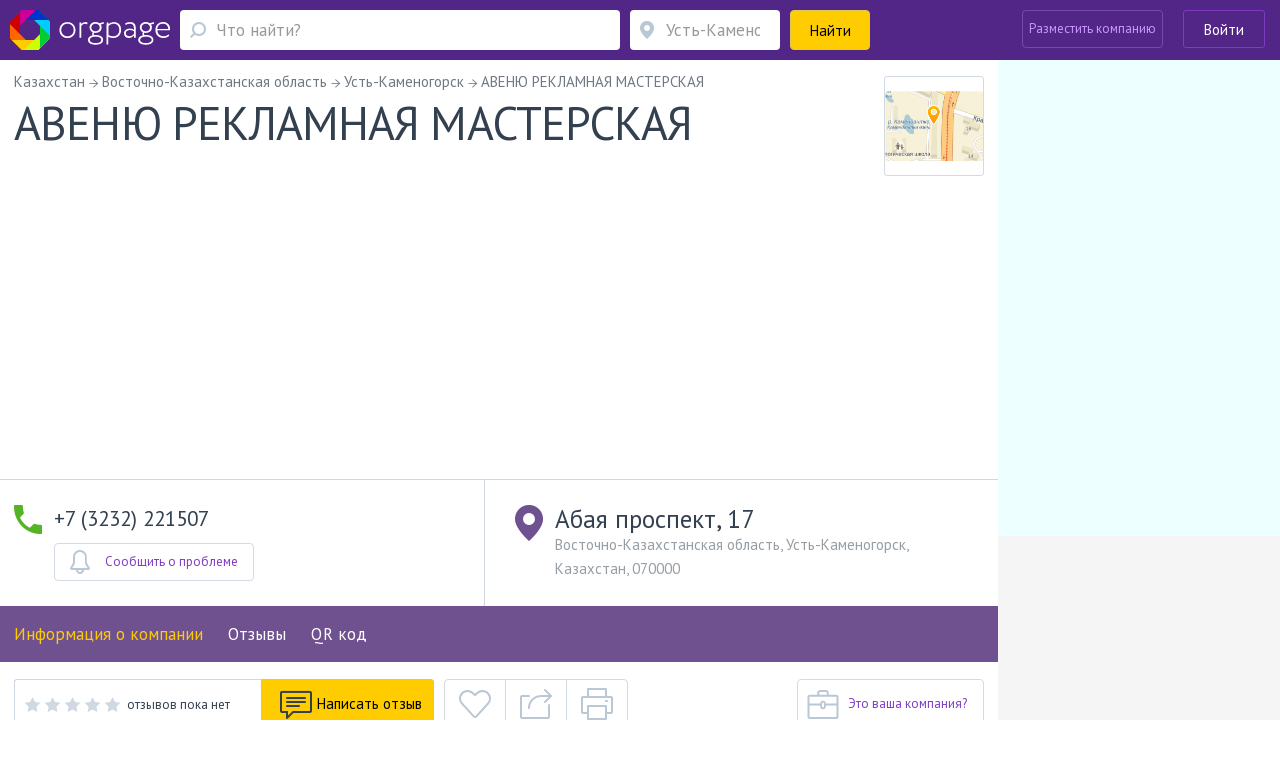

--- FILE ---
content_type: text/html; charset=utf-8
request_url: https://kz.orgpage.ru/ust-kamenogorsk/avenyu-reklamnaya-masterskaya-49715.html
body_size: 87444
content:

<!DOCTYPE html>
<html lang="ru"   prefix="og: https://ogp.me/ns# fb: https://ogp.me/ns/fb# business: https://ogp.me/ns/business# place: https://ogp.me/ns/place#"  >

<head>
    <meta name="viewport" content="width=device-width, initial-scale=1, user-scalable=0, minimum-scale=1.0, maximum-scale=1.0" />
    <meta http-equiv="content-Type" content="text/html; charset=utf-8" />
    <script>var orgpageBanners;(function(){var _DEBUG=Boolean(window.location.hostname==="www.orgpage.su22");var _IS_ADMIN=Boolean(false||_DEBUG);function insertAndExecute(id,text){var targetEl=document.getElementById(id);orgpageBanners.debugLog("inserting html into element",targetEl);targetEl.innerHTML=text;var scripts=Array.prototype.slice.call(document.getElementById(id).getElementsByTagName("script"));for(var i=0;i<scripts.length;i++){if(scripts[i].src!==""){var tag=document.createElement("script");tag.src=scripts[i].src;document.getElementsByTagName("head")[0].appendChild(tag)}else{eval.call(window, scripts[i].innerHTML)}}orgpageBanners.totalPopulatedAds+=1}function Banners(){this.placeIdToHtml=null;this._places=[];this.Place=null;this.totalPopulatedAds=0}Banners.prototype.isDataLoaded=function(){return Boolean(this.placeIdToHtml)};Banners.prototype.dataLoaded=function(){for(var i=0;i<this._places.length;i++){this._places[i].populate()}};Banners.prototype.placeLoaded=function(place){if(this.isDataLoaded()){place.populate()}else{this._places.push(place)}};Banners.prototype.debugLog=function(msg,obj){if(_DEBUG||_IS_ADMIN){console.log("orgpageBanners debug log: "+msg+":");console.log(obj)}};function add(accumulator,a){return accumulator+a}Banners.prototype.getGhostBlock=function(weightsToHtmls){orgpageBanners.debugLog("weightsToHtmls",weightsToHtmls);var array=[];var weights=[];for(var i=0;i<weightsToHtmls.length;i++){var weightItem=parseInt(Object.keys(weightsToHtmls[i])[0]);var htmlItem=weightsToHtmls[i][weightItem];array.push(htmlItem);weights.push(weightItem)}orgpageBanners.debugLog("weights",weights);var sum=weights.reduce(add);var rand=Math.random();var breakpoint=1;var selected_index;for(var i=0;i<weights.length;i++){breakpoint-=weights[i]/sum;if(rand>=breakpoint){selected_index=i;break}if(weights[i]>0){selected_index=i}}return array[selected_index]};orgpageBanners=new Banners;function Place(targetId){this.target=document.getElementById(targetId);orgpageBanners.placeLoaded(this)}Place.prototype.populate=function(){if(!orgpageBanners.placeIdToHtml.hasOwnProperty(this.target.id)){orgpageBanners.debugLog("error",'no html for ad place with id "'+this.target.id+'"');return}var html=orgpageBanners.placeIdToHtml[this.target.id];insertAndExecute(this.target.id,html)};orgpageBanners.Place=Place})();document.addEventListener("DOMContentLoaded",function(evt){orgpageBanners.debugLog("DOM loaded, total populated banner places",orgpageBanners.totalPopulatedAds)});</script>
    <script src="/Scripts/orgpage-ghost.js?v=373" type="text/javascript"></script>
            <meta name="yandex-verification" content="4046c8dd193e6541" />
            <meta property="fb:app_id" content="423008664553252" />
            <meta property="og:site_name" content="Orgpage" />
            <meta property="og:type" content="business.business" />
            <meta property="og:title" content="АВЕНЮ РЕКЛАМНАЯ МАСТЕРСКАЯ из Усть-Каменогорска - информация, отзывы, схема проезда" />
            <meta property="og:description" content="Организация АВЕНЮ РЕКЛАМНАЯ МАСТЕРСКАЯ из Усть-Каменогорска может предложить покупателям услуги и товары в рубрике Оптовые базы. Фирму можно найти по адресу Абая проспект, 17 в Усть-Каменогорске." />
            <meta property="og:image" content="https://static.orgpage.ru/logos/49/71/map_49715.png" />
            <meta property="og:url" content="https://kz.orgpage.ru/ust-kamenogorsk/avenyu-reklamnaya-masterskaya-49715.html" />
    <!-- Google Tag Manager -->
    <script>
        (function (w, d, s, l, i) {
            w[l] = w[l] || []; w[l].push({
                'gtm.start':
                    new Date().getTime(), event: 'gtm.js'
            }); var f = d.getElementsByTagName(s)[0],
                j = d.createElement(s), dl = l != 'dataLayer' ? '&l=' + l : ''; j.async = true; j.src =
                    'https://www.googletagmanager.com/gtm.js?id=' + i + dl; f.parentNode.insertBefore(j, f);
        })(window, document, 'script', 'dataLayer', 'GTM-MZMC623');</script>
    <!-- End Google Tag Manager -->
            <meta property="business:contact_data:street_address" content="Абая проспект, 17" />
            <meta property="business:contact_data:locality" content="Усть-Каменогорск" />
            <meta property="business:contact_data:postal_code" content="070000" />
            <meta property="place:location:latitude" content="49.963156" />
            <meta property="place:location:longitude" content="82.614149" />
<meta name="twitter:card" content="summary" />
<meta name="twitter:site" content="@orgpage" />
<meta name="twitter:title" content="АВЕНЮ РЕКЛАМНАЯ МАСТЕРСКАЯ из Усть-Каменогорска - информация, отзывы, схема проезда" />
<meta name="twitter:description" content="Организация АВЕНЮ РЕКЛАМНАЯ МАСТЕРСКАЯ из Усть-Каменогорска может предложить покупателям услуги и товары в рубрике Оптовые базы. Фирму можно найти по адресу Абая проспект, 17 в Усть-Каменогорске." />
<meta name="twitter:image" content="https://static.orgpage.ru/logos/49/71/map_49715.png" />
            <meta name="contentCategory" content="original">    
    <link media="all" rel="stylesheet" href="/Content/css/bootstrap.min.css?v=2.70">
    <!-- STYLES-->
    <link href="https://fonts.googleapis.com/css?family=PT+Sans:400,400i,700,700i&amp;subset=cyrillic-ext" rel="stylesheet">
        <link media="all" rel="stylesheet" href="/Content/css/bundleStyle2.min.css?v=2.70">

    

    <!-- /STYLES -->

    <title>
АВЕНЮ РЕКЛАМНАЯ МАСТЕРСКАЯ Усть-Каменогорск - телефон, адрес, отзывы, контакты    </title>

    <meta name="description" content="Информация о АВЕНЮ РЕКЛАМНАЯ МАСТЕРСКАЯ - телефон, сайт, время работы и отзывы пользователей. Адрес в Усть-Каменогорске - Абая проспект, 17." />
        <meta name="keywords" content="АВЕНЮ РЕКЛАМНАЯ МАСТЕРСКАЯ,Усть-Каменогорск,,Казахстан,Восточно-Казахстанская область,Абая проспект, 17,адрес, телефон, отзывы, официальный сайт, почта" />


        <link rel="canonical" href="https://kz.orgpage.ru/ust-kamenogorsk/avenyu-reklamnaya-masterskaya-49715.html" />
            
    <meta name='yandex-verification' content='745cf585400ad274' />
    <link rel="shortcut icon" href="/favicon.ico" />
    <meta name="apple-mobile-web-app-capable" content="yes" />
    <meta name="apple-mobile-web-app-status-bar-style" content="black" />

    
    
        <script async src="https://pagead2.googlesyndication.com/pagead/js/adsbygoogle.js?client=ca-pub-4658599441663802" crossorigin="anonymous"></script>

</head>
<body>
    <!-- Google Tag Manager (noscript) -->
    <noscript>
        <iframe src="https://www.googletagmanager.com/ns.html?id=GTM-MZMC623"
                height="0" width="0" style="display:none;visibility:hidden"></iframe>
    </noscript>
    <!-- End Google Tag Manager (noscript) -->
    <div id="wrapper" class="repostion-anchor">
        




<header id="header" class="header--inner header-content-aligned" data-ng-app="profileApp" data-ng-controller="profileCtrl">
    <div class="container-fluid ">
        <div class="header-wrap clearfix">
            <div class="header-wrap__block">
                <strong class="logo">
                    <a href="https://kz.orgpage.ru/" id="logo" title="Справочник kz.OrgPage.ru"></a>
                </strong>
                <a href="#" class="header_search__opener"></a>
                

<div class="header_search">
    <form action="/search.html" id="search-box" method="get">
        <div class="header_search-row">
            <div class="header_search-col header_search-query">
                <div class="input-holder">
                    <a href="#" class="header_search__closed"><span class="icon-cross-bold"></span></a>
                    
                    <div class="query-wrapper">
                        <input type="hidden" id="category" value="1" />
                        <span class="fa fa-refresh fa-spin search-spinner search-spinner-serchline hidden"></span>
                        <input type="text" autocomplete="off" placeholder="Что найти?" id="query-text" maxlength="350" class="up-down-key form-control header_search__form-control search-options-opener" data-parent="header" data-target=".search-options" />
                        <input type="hidden" id="query-text-hidden" name="q" value="" />
                        <input type="hidden" id="where-text-hidden" name="loc" value="" />
                    </div>
                </div>
            </div>
            <div class="where-wrapper header_search-col header_search-where">
                <div class="input-holder">
                    
                    <span class="fa fa-refresh fa-spin hidden location-spinner-serchline" id="query-location-loader"></span>
                    <input type="text" autocomplete="off" placeholder="Усть-Каменогорск" id="query-location" value="" class="up-down-key bubble-location-opener form-control header_search__form-control" data-parent=".where-wrapper" data-region="Усть-Каменогорск" data-target=".bubble-location" />
                    <div class="bubble-location up-down-key" data-parent=".where-wrapper" data-back="#query-location">
                        <div class="btn-holder">
                            <a href="#" class="btn btn-white">Показать все места</a>
                        </div>
                    </div>
                    
                    
                </div>
            </div>
            <div class="header_search-col header_search-submit">
                <button class="btn btn-submit btn-yellow btn-block"><span>Найти</span><span class="fa fa-search fa-flip-horizontal" aria-hidden="true"></span></button>
            </div>
        </div>
    </form>
    </div>
            </div>
            <a href="#" class="nav-opener">
                <span></span>
            </a>
            <div class="profile header-wrap__tools">



    <div class="pull-right">
            <div class="add-new-company">
                <a class="btn add-new-company__btn decode-link" data-b64url="aHR0cHM6Ly9rei5vcmdwYWdlLnJ1L0NhYmluZXQvQ3JlYXRlLw==">Разместить компанию</a>
            </div>
            <div class="login-wrapper">
                <a href="#" class="btn btn-outline-default join-btn_header sign-in" data-title="Войти на Orgpage" data-toggle="modal" data-target="#my-reg" >Войти</a>
            </div>
    </div>
            </div>
        </div>
    </div>



    <div class="mobile-nav">
        <div class="mobile-nav__button">
            <a href="#" class="btn btn-yellow btn-block" data-toggle="modal" data-target="#my-reg" >
                <span class="mobile-nav__sign-in"></span>
                <span class="text">Авторизация</span>
            </a>
        </div>
        <div class="mobile-nav__button">
            <a href="#" class="btn btn-violet2 btn-block decode-link" data-b64url="aHR0cHM6Ly9rei5vcmdwYWdlLnJ1L0NhYmluZXQvQ3JlYXRlLw==">
                <span class="mobile-nav__add-company-icon"></span>
                <span class="text">Разместить компанию</span>
            </a>
        </div>
         
    </div>
    <div class="search-options up-down-key search-options-searchline" data-parent="header" data-back="#query-text"></div>
</header>

<div class="empty-header"></div>        <!--CONTENT-->
        


<div class="company-menu-header">
    <div class="container-fluid">
        <div class="header-wrap clearfix">
            <div class="company-menu__column">
                <div class="inner-container">
                    <div class="company-menu__wrap">
                        <div class="v-scroll" style="overflow: hidden;">
                            <ul class="company-menu" style="transform: translateZ(0px); width: 1428px;">
                                <li><a class="scroll-bar-active" href="#main-info">Информация о компании</a></li>
                                
                                    <li><a class="scroll-bar-active" href="#reviews">Отзывы</a></li>
                                                                                                                                                                    <li>
                                        <a href="#" data-toggle="modal" data-target="#qr-modal">QR код</a>
                                    </li>
                            </ul>
                        </div>
                        <a href="#" class="sly-arrow sly-arrow--prev disabled">prev</a>
                        <a href="#" class="sly-arrow sly-arrow--next">next</a>
                    </div>
                </div>
            </div>
            

<div class="header-wrap__tools">
     
        <div class="what-search">
            <div class="what-search__wrap">
                <span class="fa fa-search"></span>
                <input class="what-search__input" type="text" placeholder="Что найти">
            </div>
        </div>
        <div class="login-wrapper">

            <a href="#" class="btn btn-outline-default join-btn_header join-button-for-scrollmenu" data-title="Войти на Orgpage" data-toggle="modal" data-target="#my-reg" >Войти</a>
        </div>
    </div>
        </div>
    </div>
</div>

<div id="main-wrap">
    <div id="company" data-id="0" class="main-info company-base clearfix companyApp " data-ng-app="companyApp" data-ng-controller="companyCtrl" data-ng-init="mapResizeFull = false; activePageName='main-info'">
        <div itemscope itemtype="https://schema.org/LocalBusiness" data-ng-class="getClassForCompanyPage()" data-ng-init="companyNameInit()">
            <div id="company-info-header" class="similar-item__address-col col-lg-9 col-md-9 col-sm-12 no-padding-side main-content  no-info" data-ng-hide="mapResizeFull">
                <div class="inner-container">
                    
                    <div class="notify-block head-notify"></div>
                    
                    <ul class="breadcrumbs" itemscope itemtype="https://schema.org/BreadcrumbList" data-ng-class="{'breadcrumbs--questions':active!=1}" data-ng-if="active > 0">
                        <li itemprop="itemListElement" itemscope itemtype="https://schema.org/ListItem">
                            <a href="https://kz.orgpage.ru/" itemprop="item">
                                <span itemprop="name">Казахстан</span>
                            </a>
                            <meta itemprop="position" content="1" />
                        </li>
                            <li itemprop="itemListElement" itemscope itemtype="https://schema.org/ListItem">
                                <a href="https://kz.orgpage.ru/areas/vostochno-kazahstanskaya-obl/" itemprop="item">
                                    <span itemprop="name">Восточно-Казахстанская область</span>
                                </a>
                                <meta itemprop="position" content="2" />
                            </li>
                        <li itemprop="itemListElement" itemscope itemtype="https://schema.org/ListItem">
                            <a href="https://kz.orgpage.ru/areas/ust-kamenogorsk/" itemprop="item">
                                <span itemprop="name">Усть-Каменогорск</span>
                            </a>
                            <meta itemprop="position" content="3" />
                        </li>
                        <li>
                            <span>АВЕНЮ РЕКЛАМНАЯ МАСТЕРСКАЯ </span>
                        </li>
                    </ul>
                    <div class="company-header company-head" data-ng-show="active == 1">
                        
                        <div class="company-header__lead">
                            <div class="company-header__row">
                                
                                <div class="company-header__title">
                                    <h1 itemprop="name">
                                        АВЕНЮ РЕКЛАМНАЯ МАСТЕРСКАЯ
                                        
                                    </h1>
                                    

                                </div>
                                
                                    <div itemprop="geo" itemscope itemtype="https://schema.org/GeoCoordinates">
                                        <meta itemprop="latitude" content="49.963156" />
                                        <meta itemprop="longitude" content="82.614149" />
                                    </div>
                                                                                                    <div class="company-header__visual drop__holder">
                                        <img itemprop="image logo" alt=" АВЕНЮ РЕКЛАМНАЯ МАСТЕРСКАЯ" src="https://static.orgpage.ru/logos/49/71/original/map_49715.png
" />
                                    </div>
                            </div>
                            
                            <div class="company-header__text">
                                
                            </div>
                        </div>
                        

                                                                    </div>
                    
                    <div class="main-page" data-ng-show="active!=1" ng-cloak>
                        


<div class="review-company__holder">
    <div class="review-company__visual">
        <a href="#" class="img">
                <img width="100" height="100" src="https://static.orgpage.ru/logos/49/71/original/map_49715.png
" alt="АВЕНЮ РЕКЛАМНАЯ МАСТЕРСКАЯ">
        </a>
    </div>
    <div class="review-company__frame">
        <div class="vote-result review-company__rating-line">
            <div class="rating rating--lg">
                <div data-rateyo-rating="0" class="rateyo rating__item"></div>
                    <div class="rating__write">
                        <span class="no-replies">
                            отзывов пока нет
                        </span>
                    </div>
            </div>
        </div>
        <div class="review-company__title">
            <a href="https://kz.orgpage.ru/ust-kamenogorsk/avenyu-reklamnaya-masterskaya-49715.html">
                АВЕНЮ РЕКЛАМНАЯ МАСТЕРСКАЯ
            </a>
        </div>
        <div class="review-company__address row">
                <div class="review-company__address-col review-company__address-col--phone col-lg-4 col-xs-12">
                    <div class="review-company__phone">
                        <div class="phone">+7 (3232) 221507</div>
                    </div>
                </div>

            <div class="address review-company__address-col col-lg-8 col-xs-12">
                    <div class="review-company__adrss-item">Абая проспект, 17, Усть-Каменогорск, 070000</div>
            </div>
        </div>
    </div>
</div>

                    </div>
                </div>
                        <div class="adv-section" data-ng-show="active == 1">
                            <div class="inner-container">
                                <div id="Advert_Company_Top"></div>
                                <script>new orgpageBanners.Place("Advert_Company_Top");</script>
                            </div>
                        </div>
                    <div class="company-information company-information-base" data-ng-show="active == 1">
                        <div class="inner-container">
                            <div class="company-information__row">
                                <div class="company-information__col">
                                        <ul class="company-information__phone-list">
                                                <li>
                                                        <span class="company-information__phone" itemprop="telephone">+7 (3232) 221507</span>
                                                                                                    </li>
                                        </ul>

                                                                            <link itemprop="url" href="https://kz.orgpage.ru/ust-kamenogorsk/avenyu-reklamnaya-masterskaya-49715.html" />
                                    <div class="company-information__buttons hidden-xs">
                                                                                    <div class="problem-modal-for-company company-information__button">
                                                    <a href="#" class="problem problem-baloon balloon-open btn btn-outline-gray btn-has-icon">
                                                        <span class="icon">
                                                            <img src="/Content/img/NewStyle/ico20.svg" width="20" height="24" alt="">
                                                        </span> <span class="text">Сообщить о проблеме</span>
                                                    </a>
                                                    <div class="popup-hint problem-hint balloon problem-modal-block">
                                                    </div>
                                            </div>
                                    </div>

                                </div>
                                <div class="company-information__col" itemprop="address" itemscope itemtype="https://schema.org/PostalAddress">
                                    <div class="company-information__address">
                                            <div class="main-address company-information__address-title">
                                                <span itemprop="streetAddress">Абая проспект, 17</span>
                                            </div>
                                            <div class="company-information__address-text">
                                                <span>Восточно-Казахстанская область, Усть-Каменогорск</span>, <span itemprop="addressCountry">Казахстан</span>, <span itemprop="postalCode">070000</span>
                                            </div>
                                        <meta itemprop="addressRegion" content="Восточно-Казахстанская область" />
                                        <meta itemprop="addressLocality" content="Усть-Каменогорск" />
                                        <a href="" id="open-map" class="btn btn-yellow btn-sm btn-map" data-ng-click="clickShowOnMobileMap()">
                                            <span class="fa fa-map-marker"></span> Показать на карте
                                        </a>
                                        <div class="metro-wrapper company-information__metro">
                                        </div>
                                        <div class="path-to-company-wrapper">
                                        </div>
                                    </div>
                                    <div class="working-hours">
                                    </div>
                                    <div class="company-information__buttons visible-xs">

                                                                                    <div class="problem-modal-for-company company-information__button">
                                                    <a href="#" class="problem problem-baloon balloon-open btn btn-outline-gray btn-has-icon">
                                                        <span class="icon">
                                                            <img src="/Content/img/NewStyle/ico20.svg" width="20" height="24" alt="">
                                                        </span> <span class="text">Сообщить о проблеме</span>
                                                    </a>
                                                    <div class="popup-hint problem-hint balloon problem-modal-block">
                                                    </div>
                                            </div>
                                    </div>
                                </div>
                                <div id="btn-tools-placeholder"></div>
                            </div>
                        </div>
                    </div>


<div class="company-menu-wrap">
    <div class="company-menu-line">
        <div class="inner-container">
            <ul class="company-menu">
                <li><a class="company-menu-item" href="#main-info" data-ng-class="{'active':active==1}" data-ng-click="active=1;activePageName='main-info'">Информация о компании</a></li>
                
                    <li><a class="company-menu-item" href="#reviews" data-ng-class="{'active':active==4}" data-ng-click="active=4;activePageName='reviews'">Отзывы</a></li>

                <li data-ng-show="hasQuestions" ng-cloak><a class="company-menu-item" href="#questions" id="set-ques-tab" data-ng-init="hasQuestions=false" data-ng-class="{'active':active==8}" data-ng-click="active=8;activePageName='questions'">Вопросы <span class="company-menu__num">0</span></a></li>

                                                    <li>
                        <a href="#" data-toggle="modal" data-target="#qr-modal">QR код</a>
                    </li>
            </ul>
        </div>
    </div>
</div>                        <div class="ad-pad-bottom adv-section" data-ng-show="active == 1">
                            <div class="inner-container">
                                <div id="Advert_Company_Before_Replies"></div>
                                <script>new orgpageBanners.Place("Advert_Company_Before_Replies");</script>
                                
                                    <div id="btn-tools-placeholder-top" class="btn-tools-placeholder-before-ad">
                                        <div id="reposition-element" class="company-header__tools">
                                            
<div class="company-header__reviews hidden-print">
    <div class="level-wrapper" data-ng-mouseenter="hoverClass = 'show'" data-ng-mouseleave="hoverClass = ''">
            <div class="vote-result">
                <div class="review-rating-result">
                    <div data-rateyo-rating="0.0" class="rateyo"></div>
                </div>
                <span class="isset">отзывов пока нет</span>
            </div>

    </div>
            <a data-ng-click="clickNewReply(true)" href="" class="add-review btn btn-yellow btn-has-icon">
                <span class="icon"><img src="/Content/img/NewStyle/ico13.png" width="32" height="29" alt=""></span>
                <span class="text">Написать отзыв</span>
            </a>
</div>
<div class="company-header__links">
    <div class="btn-group">
            <a href="#" data-toggle="tooltip" data-placement="top" data-container="body" title="Добавить в избранное" data-ng-click="checkCompany($event, 49715)" class="btn btn-tools btn-tools--like like "></a>
        <a href="#" id="popup-open-share" class="share balloon-open btn btn-tools btn-tools--share" data-toggle="tooltip" data-placement="top" data-container="body" title="Поделиться"></a>
        <a href="" data-ng-click="print()" data-toggle="tooltip" data-placement="top" data-container="body" title="Версия для печати" class="print btn btn-tools btn-tools--print btn-group-last"></a>
        <div id="popup-share" class="popup-share balloon">
            <div class="socials-links">
                <span data-b64url="#" class="decode-link soc-ls1" onclick="window.open('https://www.facebook.com/sharer.php?s=100&amp;p[url]=https%3a%2f%2fkz.orgpage.ru%2fust-kamenogorsk%2favenyu-reklamnaya-masterskaya-49715.html&amp;p[title]=%d0%90%d0%92%d0%95%d0%9d%d0%ae+%d0%a0%d0%95%d0%9a%d0%9b%d0%90%d0%9c%d0%9d%d0%90%d0%af+%d0%9c%d0%90%d0%a1%d0%a2%d0%95%d0%a0%d0%a1%d0%9a%d0%90%d0%af+%d0%a3%d1%81%d1%82%d1%8c-%d0%9a%d0%b0%d0%bc%d0%b5%d0%bd%d0%be%d0%b3%d0%be%d1%80%d1%81%d0%ba+-+%d1%82%d0%b5%d0%bb%d0%b5%d1%84%d0%be%d0%bd%2c+%d0%b0%d0%b4%d1%80%d0%b5%d1%81%2c+%d0%be%d1%82%d0%b7%d1%8b%d0%b2%d1%8b%2c+%d0%ba%d0%be%d0%bd%d1%82%d0%b0%d0%ba%d1%82%d1%8b&amp;p[summary]=%d0%98%d0%bd%d1%84%d0%be%d1%80%d0%bc%d0%b0%d1%86%d0%b8%d1%8f+%d0%be+%d0%90%d0%92%d0%95%d0%9d%d0%ae+%d0%a0%d0%95%d0%9a%d0%9b%d0%90%d0%9c%d0%9d%d0%90%d0%af+%d0%9c%d0%90%d0%a1%d0%a2%d0%95%d0%a0%d0%a1%d0%9a%d0%90%d0%af+-+%d1%82%d0%b5%d0%bb%d0%b5%d1%84%d0%be%d0%bd%2c+%d1%81%d0%b0%d0%b9%d1%82%2c+%d0%b2%d1%80%d0%b5%d0%bc%d1%8f+%d1%80%d0%b0%d0%b1%d0%be%d1%82%d1%8b+%d0%b8+%d0%be%d1%82%d0%b7%d1%8b%d0%b2%d1%8b+%d0%bf%d0%be%d0%bb%d1%8c%d0%b7%d0%be%d0%b2%d0%b0%d1%82%d0%b5%d0%bb%d0%b5%d0%b9.+%d0%90%d0%b4%d1%80%d0%b5%d1%81+%d0%b2+%d0%a3%d1%81%d1%82%d1%8c-%d0%9a%d0%b0%d0%bc%d0%b5%d0%bd%d0%be%d0%b3%d0%be%d1%80%d1%81%d0%ba%d0%b5+-+%d0%90%d0%b1%d0%b0%d1%8f+%d0%bf%d1%80%d0%be%d1%81%d0%bf%d0%b5%d0%ba%d1%82%2c+17.&amp;p[images][0]=', '_blank', 'scrollbars=0, resizable=1, menubar=0, left=100, top=100, width=550, height=440, toolbar=0, status=0');return false" title="Поделиться в Facebook" data-target="_blank"></span>

                <span data-b64url="#" class="decode-link soc-ls2" onclick="window.open('https://www.odnoklassniki.ru/dk?st.cmd=addShare&st.s=1&amp;st.comments=%d0%90%d0%92%d0%95%d0%9d%d0%ae+%d0%a0%d0%95%d0%9a%d0%9b%d0%90%d0%9c%d0%9d%d0%90%d0%af+%d0%9c%d0%90%d0%a1%d0%a2%d0%95%d0%a0%d0%a1%d0%9a%d0%90%d0%af+%d0%a3%d1%81%d1%82%d1%8c-%d0%9a%d0%b0%d0%bc%d0%b5%d0%bd%d0%be%d0%b3%d0%be%d1%80%d1%81%d0%ba+-+%d1%82%d0%b5%d0%bb%d0%b5%d1%84%d0%be%d0%bd%2c+%d0%b0%d0%b4%d1%80%d0%b5%d1%81%2c+%d0%be%d1%82%d0%b7%d1%8b%d0%b2%d1%8b%2c+%d0%ba%d0%be%d0%bd%d1%82%d0%b0%d0%ba%d1%82%d1%8b&amp;st._surl=https%3a%2f%2fkz.orgpage.ru%2fust-kamenogorsk%2favenyu-reklamnaya-masterskaya-49715.html', '_blank', 'scrollbars=0, resizable=1, menubar=0, left=100, top=100, width=550, height=440, toolbar=0, status=0');return false" title="Поделиться в Одноклассниках" data-target="_blank"></span>

                <span data-b64url="#" class="decode-link soc-ls3" onclick="window.open('https://vk.com/share.php?url=https%3a%2f%2fkz.orgpage.ru%2fust-kamenogorsk%2favenyu-reklamnaya-masterskaya-49715.html&amp;title=%d0%90%d0%92%d0%95%d0%9d%d0%ae+%d0%a0%d0%95%d0%9a%d0%9b%d0%90%d0%9c%d0%9d%d0%90%d0%af+%d0%9c%d0%90%d0%a1%d0%a2%d0%95%d0%a0%d0%a1%d0%9a%d0%90%d0%af+%d0%a3%d1%81%d1%82%d1%8c-%d0%9a%d0%b0%d0%bc%d0%b5%d0%bd%d0%be%d0%b3%d0%be%d1%80%d1%81%d0%ba+-+%d1%82%d0%b5%d0%bb%d0%b5%d1%84%d0%be%d0%bd%2c+%d0%b0%d0%b4%d1%80%d0%b5%d1%81%2c+%d0%be%d1%82%d0%b7%d1%8b%d0%b2%d1%8b%2c+%d0%ba%d0%be%d0%bd%d1%82%d0%b0%d0%ba%d1%82%d1%8b&amp;image=&amp;description=%d0%98%d0%bd%d1%84%d0%be%d1%80%d0%bc%d0%b0%d1%86%d0%b8%d1%8f+%d0%be+%d0%90%d0%92%d0%95%d0%9d%d0%ae+%d0%a0%d0%95%d0%9a%d0%9b%d0%90%d0%9c%d0%9d%d0%90%d0%af+%d0%9c%d0%90%d0%a1%d0%a2%d0%95%d0%a0%d0%a1%d0%9a%d0%90%d0%af+-+%d1%82%d0%b5%d0%bb%d0%b5%d1%84%d0%be%d0%bd%2c+%d1%81%d0%b0%d0%b9%d1%82%2c+%d0%b2%d1%80%d0%b5%d0%bc%d1%8f+%d1%80%d0%b0%d0%b1%d0%be%d1%82%d1%8b+%d0%b8+%d0%be%d1%82%d0%b7%d1%8b%d0%b2%d1%8b+%d0%bf%d0%be%d0%bb%d1%8c%d0%b7%d0%be%d0%b2%d0%b0%d1%82%d0%b5%d0%bb%d0%b5%d0%b9.+%d0%90%d0%b4%d1%80%d0%b5%d1%81+%d0%b2+%d0%a3%d1%81%d1%82%d1%8c-%d0%9a%d0%b0%d0%bc%d0%b5%d0%bd%d0%be%d0%b3%d0%be%d1%80%d1%81%d0%ba%d0%b5+-+%d0%90%d0%b1%d0%b0%d1%8f+%d0%bf%d1%80%d0%be%d1%81%d0%bf%d0%b5%d0%ba%d1%82%2c+17.', '_blank', 'scrollbars=0, resizable=1, menubar=0, left=100, top=100, width=550, height=440, toolbar=0, status=0');return false" title="Поделиться Вконтакте" data-target="_blank"></span>

                <span data-b64url="#" class="decode-link soc-ls4" onclick="window.open('https://twitter.com/intent/tweet?text=%d0%90%d0%92%d0%95%d0%9d%d0%ae+%d0%a0%d0%95%d0%9a%d0%9b%d0%90%d0%9c%d0%9d%d0%90%d0%af+%d0%9c%d0%90%d0%a1%d0%a2%d0%95%d0%a0%d0%a1%d0%9a%d0%90%d0%af+%d0%a3%d1%81%d1%82%d1%8c-%d0%9a%d0%b0%d0%bc%d0%b5%d0%bd%d0%be%d0%b3%d0%be%d1%80%d1%81%d0%ba+-+%d1%82%d0%b5%d0%bb%d0%b5%d1%84%d0%be%d0%bd%2c+%d0%b0%d0%b4%d1%80%d0%b5%d1%81%2c+%d0%be%d1%82%d0%b7%d1%8b%d0%b2%d1%8b%2c+%d0%ba%d0%be%d0%bd%d1%82%d0%b0%d0%ba%d1%82%d1%8b&amp;url=https%3a%2f%2fkz.orgpage.ru%2fust-kamenogorsk%2favenyu-reklamnaya-masterskaya-49715.html', '_blank', 'scrollbars=0, resizable=1, menubar=0, left=100, top=100, width=550, height=440, toolbar=0, status=0');return false" title="Поделиться в Twitter" data-target="_blank"></span>

                <span data-b64url="#" class="decode-link soc-ls5" onclick="window.open('https://plus.google.com/share?url=https%3a%2f%2fkz.orgpage.ru%2fust-kamenogorsk%2favenyu-reklamnaya-masterskaya-49715.html', '_blank', 'scrollbars=0, resizable=1, menubar=0, left=100, top=100, width=550, height=440, toolbar=0, status=0');return false" title="Поделиться в Google+" data-target="_blank"></span>

                <span data-b64url="#" class="decode-link soc-ls6" onclick="window.open('https://connect.mail.ru/share?url=https%3a%2f%2fkz.orgpage.ru%2fust-kamenogorsk%2favenyu-reklamnaya-masterskaya-49715.html&title=%d0%90%d0%92%d0%95%d0%9d%d0%ae+%d0%a0%d0%95%d0%9a%d0%9b%d0%90%d0%9c%d0%9d%d0%90%d0%af+%d0%9c%d0%90%d0%a1%d0%a2%d0%95%d0%a0%d0%a1%d0%9a%d0%90%d0%af+%d0%a3%d1%81%d1%82%d1%8c-%d0%9a%d0%b0%d0%bc%d0%b5%d0%bd%d0%be%d0%b3%d0%be%d1%80%d1%81%d0%ba+-+%d1%82%d0%b5%d0%bb%d0%b5%d1%84%d0%be%d0%bd%2c+%d0%b0%d0%b4%d1%80%d0%b5%d1%81%2c+%d0%be%d1%82%d0%b7%d1%8b%d0%b2%d1%8b%2c+%d0%ba%d0%be%d0%bd%d1%82%d0%b0%d0%ba%d1%82%d1%8b&description=%d0%98%d0%bd%d1%84%d0%be%d1%80%d0%bc%d0%b0%d1%86%d0%b8%d1%8f+%d0%be+%d0%90%d0%92%d0%95%d0%9d%d0%ae+%d0%a0%d0%95%d0%9a%d0%9b%d0%90%d0%9c%d0%9d%d0%90%d0%af+%d0%9c%d0%90%d0%a1%d0%a2%d0%95%d0%a0%d0%a1%d0%9a%d0%90%d0%af+-+%d1%82%d0%b5%d0%bb%d0%b5%d1%84%d0%be%d0%bd%2c+%d1%81%d0%b0%d0%b9%d1%82%2c+%d0%b2%d1%80%d0%b5%d0%bc%d1%8f+%d1%80%d0%b0%d0%b1%d0%be%d1%82%d1%8b+%d0%b8+%d0%be%d1%82%d0%b7%d1%8b%d0%b2%d1%8b+%d0%bf%d0%be%d0%bb%d1%8c%d0%b7%d0%be%d0%b2%d0%b0%d1%82%d0%b5%d0%bb%d0%b5%d0%b9.+%d0%90%d0%b4%d1%80%d0%b5%d1%81+%d0%b2+%d0%a3%d1%81%d1%82%d1%8c-%d0%9a%d0%b0%d0%bc%d0%b5%d0%bd%d0%be%d0%b3%d0%be%d1%80%d1%81%d0%ba%d0%b5+-+%d0%90%d0%b1%d0%b0%d1%8f+%d0%bf%d1%80%d0%be%d1%81%d0%bf%d0%b5%d0%ba%d1%82%2c+17.&imageurl=', '_blank', 'scrollbars=0, resizable=1, menubar=0, left=100, top=100, width=550, height=440, toolbar=0, status=0');return false" title="Поделиться в Mail.ru" data-target="_blank"></span>

            </div>
            <a href="#" class="copy-link" data-ng-click="CopyElement($event)">Скопировать ссылку</a>
            <input class="copy-link-from" disabled id="copy-link-target" type="text" value="https://kz.orgpage.ru/ust-kamenogorsk/avenyu-reklamnaya-masterskaya-49715.html">
        </div>
    </div>
</div>


                                                <div class="company-header__button">
                                                    <a href="#" class="btn btn-outline-gray btn-has-icon">
                                                        <span class="icon">
                                                            <img src="/Content/img/NewStyle/ico14.svg" width="32" height="29" alt="">
                                                        </span>
                                                        <span class="decode-link drop__opener nofol-link" rel="nofollow" data-b64url="aHR0cHM6Ly9rei5vcmdwYWdlLnJ1L0NhYmluZXQvQWRkQ29tcGFueVRvVXNlci80OTcxNS9GYWxzZQ=="><span class="text">Это ваша компания?</span></span>
                                                    </a>
                                                </div>
                                        </div>
                                    </div>
                            </div>
                        </div>
                                                    <div id="photo" data-ng-show="active == 3" data-ng-controller="PhotosCtrl"></div>

                    <div id="review" data-ng-show="active == 4" ng-cloak>
<div class="inner-container">
    <div class="box_header">
        
        <h2 class="replies__title_no-replies">Отзывы о АВЕНЮ РЕКЛАМНАЯ МАСТЕРСКАЯ</h2>
    </div>
    <p>
        К сожалению, нашими пользователями пока еще не было оставлено ни одного отзыва о компании АВЕНЮ РЕКЛАМНАЯ МАСТЕРСКАЯ.
                Вы можете быть первым и оставить свой отзыв:
        <div class="review-company__set-rating">
            <div class="user-add-rating replies-rating-wrapper">
                    <div class="y-rating user-add-rating__frame">
                        <div class="user-add-rating__label">Поставьте свою оценку</div>
                        <span class="oicon silver" data-ng-mousemove="mouseMoveRating($event)" data-ng-mouseleave="mouseLeaveRating($event)" data-ng-click="clickNewReply($event)" data-ng-touch="clickNewReply($event)">
                            <span class="oicon gold" data-ng-style="{'width': ratingWidth}"></span>
                        </span>
                    </div>
                    <a href="" class="add-review btn btn-yellow btn-has-icon" data-ng-click="clickNewReply(true)">
                        <span class="icon"><img src="/Content/img/NewStyle/ico13.png" width="32" height="29" alt=""></span>
                        <span class="text">Написать отзыв</span>
                    </a>
            </div>
        </div>
    </p>
</div>
</div>
                <div id="ques" data-ng-show="active == 8" data-ng-controller="QuestionsCtrl" ng-cloak>
<div class="company-edit-section company-questions-wrapper" id="questions-block" data-ng-init="companyUserInit(0)" data-ng-cloak>
    <div class="inner-container questions-title-block" data-owner="False">
    </div>
    <div class="tree-wrapper">
    </div>
</div>
</div>

                


                                    <div class="company-about" data-ng-show="active == 1">
                                <div class="adv-section">
                                    <div class="inner-container">
                                        <div id="Advert_Company_Before_Description"></div>
                                        <script>new orgpageBanners.Place("Advert_Company_Before_Description");</script>
                                    </div>
                                </div>
                        <div class="inner-container">
                            <div class="short-about-company row">
                                <div class="col-md-12">
                                        <h2 class="company-about__title section-title">О компании</h2>
                                            <div class="company-about__text">
                                                <p>Рекламные агентства (услуги), Услуги рекламных агентств с использованием плакатов, Расклейка афиш, наружная реклама (услуги), Услуги рекламных подрядчиков с применением рекламных щитов, тумб, досок для объявлений и афиш, Разработка рекламы и художественного оформления (услуги), Услуги разработки рекламных материалов с использованием компьютерных средств</p>
                                            </div>
                                    <div class="company-about__button">
                                                                                    <div class="add-company-photo add-company-photo-noclaim">
                                                <div class="add-company-photo__label print-bg-white">У этой компании еще нет фото</div>
                                                <a href="#" class="btn btn-yellow btn-has-icon add-company-photo__btn add-photos" data-ng-click="addPhotos()" data-toggle="modal" data-target=".add-photos-popup"><span class="icon"><img src="/Content/img/NewStyle/ico33.svg" width="32" height="26" alt=""></span><span class="text">Добавить фото </span></a>
                                            </div>
                                    </div>
                                </div>
                            </div>
                        </div>

                    </div>

                <div class="company-areas" data-ng-show="active == 1">
                    <div class="inner-container" data-parent=".wrp" data-block-wrap="wrap">
                        <h2 class="company-areas__title section-title">Сферы деятельности</h2>
                        <div class="about rubrics-list">
                                <div class="rubrics-item">
                                    <div class="rubrics-content rubrics-content--title">
                                        <a class="rubric-name-container" href="/ust-kamenogorsk/optovaya-prodazha-tolko-opt/">
                                            Оптовая торговля
                                        </a>
                                    </div>

                                        <div class="rubrics-item item-inner margin-bottom10">
                                            <div class="rubrics-content">
                                                <a class="rubric-name-container" href="/ust-kamenogorsk/%D0%BE%D0%BF%D1%82%D0%BE%D0%B2%D1%8B%D0%B5_%D0%B1%D0%B0%D0%B7%D1%8B/">
                                                    Оптовые базы в Усть-Каменогорске 1220
                                                </a>
                                            </div>
                                        </div>
                                </div>
                        </div>
                    </div>
                </div>
                    <div class="nav-params company-links" data-ng-if="active == 1">
                        <div class="inner-container">
                            <div class="company-links__wrap">

                                    <div class="pdf-link company-links__item">
                                        <a href="https://static.orgpage.ru/pdf/49/49715/avenyu-reklamnaya-masterskaya-ust-kamenogorsk.pdf" class="pdf company-link" target="_blank">
                                            <span class="icon"><img src="/Content/img/NewStyle/ico26.png" width="33" height="32" alt=""></span> PDF карточка — АВЕНЮ РЕКЛАМНАЯ МАСТЕРСКАЯ
                                        </a>
                                    </div>

                                <div class="company-links__item hidden-xs">
                                    <a href="" data-ng-click="print()" class="print company-link">
                                        <span class="icon"><img src="/Content/img/NewStyle/ico27.png" width="32" height="32" alt=""></span> Распечатать
                                    </a>
                                </div>
                            </div>
                        </div>
                    </div>

                                                <div class="company-short-info" data-ng-show="active == 1">
                    <div class="inner-container">
                        <h2 class="company-short-info__title">Кратко об организации</h2>
                        <p class="about">
                            Организация АВЕНЮ РЕКЛАМНАЯ МАСТЕРСКАЯ из Усть-Каменогорска может предложить покупателям товары и услуги в рубрике Оптовые базы.
Расположена по адресу Абая проспект, 17 в Усть-Каменогорске.
Связаться с представителем фирмы АВЕНЮ РЕКЛАМНАЯ МАСТЕРСКАЯ, чтобы получить ответ на Ваш вопрос, вы можете при помощи телефона  73232221507.
                        </p>
                    </div>
                        <div class="adv-section">
                            <div class="inner-container">
                                <div id="Advert_Company_Before_Similar"></div>
                                <script>new orgpageBanners.Place("Advert_Company_Before_Similar");</script>
                            </div>
                        </div>
                </div>
                    <div class="catalog-wrapper company-similar" data-ng-show="active == 1">
                        <div class="inner-container">
                            <h3 class="company-similar__title section-title">Похожие компании поблизости</h3>
                        </div>
                        <div class="nearby-companies-container">
                                <div class="object-item gray-block similar-item similar-object  " data-ng-mouseenter="mouseEnterCompany(49655)" data-ng-mouseleave="mouseLeaveCompany(49655)">
                                    <div class="inner-container">
                                        <div class="similar-item__container">
                                            <div class="similar-item__visual  ">
                                                <a href="https://kz.orgpage.ru/ust-kamenogorsk/zubr-konsalting-tsentr-49655.html" class="img company-img">
                                                    <img alt="ЗУБР КОНСАЛТИНГ-ЦЕНТР" src="https://static.orgpage.ru/logos/49/65/original/map_49655.png
" />
                                                </a>
                                            </div>
                                            <div class="similar-item__wrap">
                                                <div class="similar-item__rating">
                                                    <div class="rating rating--lg">
                                                        <div class="vote-result ball-4" data-company-rating="0" data-company-rating-string="0.0">
                                                            <div class="rating__item">
                                                                <div class="rating-result">
                                                                    <div data-rateyo-rating="0" class="rateyo"></div>
                                                                </div>
                                                            </div>
                                                                    <span class="decode-link rating__write hidden-print" data-b64url="aHR0cHM6Ly9rei5vcmdwYWdlLnJ1L3VzdC1rYW1lbm9nb3Jzay96dWJyLWtvbnNhbHRpbmctdHNlbnRyLTQ5NjU1Lmh0bWwjb3Blbi1mb3Jt">Оставьте отзыв первым</span>
                                                        </div>
                                                    </div>
                                                </div>
                                                <div class="name similar-item__title" data-order="1" data-company-name="ЗУБР КОНСАЛТИНГ-ЦЕНТР" data-rubrics="">
                                                    <a href="https://kz.orgpage.ru/ust-kamenogorsk/zubr-konsalting-tsentr-49655.html">1. ЗУБР КОНСАЛТИНГ-ЦЕНТР</a>
                                                </div>
                                                <div class="similar-item__description"></div>
                                                <div class="group-info similar-item__address row">
                                                    <div class="similar-item__address-col col-lg-3 col-xs-12">
                                                        <div class="similar-item__phone ">
                                                                <div class="phone ">+7 (3232) 479202</div>
                                                                                                                    </div>
                                                    </div>
                                                    <div class="address-metro similar-item__address-col col-lg-6 col-xs-12">
                                                        <div class="address similar-item__adrss-item">
                                                            Белинского улица, 36
                                                        </div>
                                                    </div>

                                                </div>
                                                                                            </div>
                                        </div>
                                    </div>
                                </div>
                                <div class="object-item gray-block similar-item similar-object  " data-ng-mouseenter="mouseEnterCompany(49668)" data-ng-mouseleave="mouseLeaveCompany(49668)">
                                    <div class="inner-container">
                                        <div class="similar-item__container">
                                            <div class="similar-item__visual  ">
                                                <a href="https://kz.orgpage.ru/ust-kamenogorsk/kemont-ao-49668.html" class="img company-img">
                                                    <img alt="КЭМОНТ АО" src="https://static.orgpage.ru/logos/49/66/original/map_49668.png
" />
                                                </a>
                                            </div>
                                            <div class="similar-item__wrap">
                                                <div class="similar-item__rating">
                                                    <div class="rating rating--lg">
                                                        <div class="vote-result ball-4" data-company-rating="0" data-company-rating-string="0.0">
                                                            <div class="rating__item">
                                                                <div class="rating-result">
                                                                    <div data-rateyo-rating="0" class="rateyo"></div>
                                                                </div>
                                                            </div>
                                                                    <span class="decode-link rating__write hidden-print" data-b64url="aHR0cHM6Ly9rei5vcmdwYWdlLnJ1L3VzdC1rYW1lbm9nb3Jzay9rZW1vbnQtYW8tNDk2NjguaHRtbCNvcGVuLWZvcm0=">Оставьте отзыв первым</span>
                                                        </div>
                                                    </div>
                                                </div>
                                                <div class="name similar-item__title" data-order="2" data-company-name="КЭМОНТ АО" data-rubrics="">
                                                    <a href="https://kz.orgpage.ru/ust-kamenogorsk/kemont-ao-49668.html">2. КЭМОНТ АО</a>
                                                </div>
                                                <div class="similar-item__description"></div>
                                                <div class="group-info similar-item__address row">
                                                    <div class="similar-item__address-col col-lg-3 col-xs-12">
                                                        <div class="similar-item__phone ">
                                                                <div class="phone ">+7 (3232) 621824</div>
                                                                                                                    </div>
                                                    </div>
                                                    <div class="address-metro similar-item__address-col col-lg-6 col-xs-12">
                                                        <div class="address similar-item__adrss-item">
                                                            Самарское шоссе, 7
                                                        </div>
                                                    </div>

                                                </div>
                                                                                            </div>
                                        </div>
                                    </div>
                                </div>
                                <div class="object-item gray-block similar-item similar-object  " data-ng-mouseenter="mouseEnterCompany(49742)" data-ng-mouseleave="mouseLeaveCompany(49742)">
                                    <div class="inner-container">
                                        <div class="similar-item__container">
                                            <div class="similar-item__visual  ">
                                                <a href="https://kz.orgpage.ru/ust-kamenogorsk/adily-ao-49742.html" class="img company-img">
                                                    <img alt="АДИЛЬ АО" src="https://static.orgpage.ru/logos/49/74/original/map_49742.png
" />
                                                </a>
                                            </div>
                                            <div class="similar-item__wrap">
                                                <div class="similar-item__rating">
                                                    <div class="rating rating--lg">
                                                        <div class="vote-result ball-4" data-company-rating="0" data-company-rating-string="0.0">
                                                            <div class="rating__item">
                                                                <div class="rating-result">
                                                                    <div data-rateyo-rating="0" class="rateyo"></div>
                                                                </div>
                                                            </div>
                                                                    <span class="decode-link rating__write hidden-print" data-b64url="aHR0cHM6Ly9rei5vcmdwYWdlLnJ1L3VzdC1rYW1lbm9nb3Jzay9hZGlseS1hby00OTc0Mi5odG1sI29wZW4tZm9ybQ==">Оставьте отзыв первым</span>
                                                        </div>
                                                    </div>
                                                </div>
                                                <div class="name similar-item__title" data-order="3" data-company-name="АДИЛЬ АО" data-rubrics="">
                                                    <a href="https://kz.orgpage.ru/ust-kamenogorsk/adily-ao-49742.html">3. АДИЛЬ АО</a>
                                                </div>
                                                <div class="similar-item__description"></div>
                                                <div class="group-info similar-item__address row">
                                                    <div class="similar-item__address-col col-lg-3 col-xs-12">
                                                        <div class="similar-item__phone ">
                                                                <div class="phone ">+7 (3232) 230244</div>
                                                                                                                    </div>
                                                    </div>
                                                    <div class="address-metro similar-item__address-col col-lg-6 col-xs-12">
                                                        <div class="address similar-item__adrss-item">
                                                            Абая проспект, 122
                                                        </div>
                                                    </div>

                                                </div>
                                                                                            </div>
                                        </div>
                                    </div>
                                </div>
                                <div class="object-item gray-block similar-item similar-object  " data-ng-mouseenter="mouseEnterCompany(49792)" data-ng-mouseleave="mouseLeaveCompany(49792)">
                                    <div class="inner-container">
                                        <div class="similar-item__container">
                                            <div class="similar-item__visual  ">
                                                <a href="https://kz.orgpage.ru/ust-kamenogorsk/altayskaya-tehnologicheskaya-49792.html" class="img company-img">
                                                    <img alt="АЛТАЙСКАЯ ТЕХНОЛОГИЧЕСКАЯ КОРПОРАЦИЯ ТОО" src="https://static.orgpage.ru/logos/49/79/original/map_49792.png
" />
                                                </a>
                                            </div>
                                            <div class="similar-item__wrap">
                                                <div class="similar-item__rating">
                                                    <div class="rating rating--lg">
                                                        <div class="vote-result ball-4" data-company-rating="0" data-company-rating-string="0.0">
                                                            <div class="rating__item">
                                                                <div class="rating-result">
                                                                    <div data-rateyo-rating="0" class="rateyo"></div>
                                                                </div>
                                                            </div>
                                                                    <span class="decode-link rating__write hidden-print" data-b64url="aHR0cHM6Ly9rei5vcmdwYWdlLnJ1L3VzdC1rYW1lbm9nb3Jzay9hbHRheXNrYXlhLXRlaG5vbG9naWNoZXNrYXlhLTQ5NzkyLmh0bWwjb3Blbi1mb3Jt">Оставьте отзыв первым</span>
                                                        </div>
                                                    </div>
                                                </div>
                                                <div class="name similar-item__title" data-order="4" data-company-name="АЛТАЙСКАЯ ТЕХНОЛОГИЧЕСКАЯ КОРПОРАЦИЯ ТОО" data-rubrics="">
                                                    <a href="https://kz.orgpage.ru/ust-kamenogorsk/altayskaya-tehnologicheskaya-49792.html">4. АЛТАЙСКАЯ ТЕХНОЛОГИЧЕСКАЯ КОРПОРАЦИЯ ТОО</a>
                                                </div>
                                                <div class="similar-item__description"></div>
                                                <div class="group-info similar-item__address row">
                                                    <div class="similar-item__address-col col-lg-3 col-xs-12">
                                                        <div class="similar-item__phone ">
                                                                <div class="phone ">+7 (3232) 241750</div>
                                                                                                                    </div>
                                                    </div>
                                                    <div class="address-metro similar-item__address-col col-lg-6 col-xs-12">
                                                        <div class="address similar-item__adrss-item">
                                                            Красных Орлов набережная, 35
                                                        </div>
                                                    </div>

                                                </div>
                                                                                            </div>
                                        </div>
                                    </div>
                                </div>
                                <div class="object-item gray-block similar-item similar-object  " data-ng-mouseenter="mouseEnterCompany(49811)" data-ng-mouseleave="mouseLeaveCompany(49811)">
                                    <div class="inner-container">
                                        <div class="similar-item__container">
                                            <div class="similar-item__visual  ">
                                                <a href="https://kz.orgpage.ru/ust-kamenogorsk/alykor-94-kompyyuters-too-49811.html" class="img company-img">
                                                    <img alt="АЛЬКОР-94 КОМПЬЮТЕРС ТОО" src="https://static.orgpage.ru/logos/49/81/original/map_49811.png
" />
                                                </a>
                                            </div>
                                            <div class="similar-item__wrap">
                                                <div class="similar-item__rating">
                                                    <div class="rating rating--lg">
                                                        <div class="vote-result ball-4" data-company-rating="0" data-company-rating-string="0.0">
                                                            <div class="rating__item">
                                                                <div class="rating-result">
                                                                    <div data-rateyo-rating="0" class="rateyo"></div>
                                                                </div>
                                                            </div>
                                                                    <span class="decode-link rating__write hidden-print" data-b64url="aHR0cHM6Ly9rei5vcmdwYWdlLnJ1L3VzdC1rYW1lbm9nb3Jzay9hbHlrb3ItOTQta29tcHl5dXRlcnMtdG9vLTQ5ODExLmh0bWwjb3Blbi1mb3Jt">Оставьте отзыв первым</span>
                                                        </div>
                                                    </div>
                                                </div>
                                                <div class="name similar-item__title" data-order="5" data-company-name="АЛЬКОР-94 КОМПЬЮТЕРС ТОО" data-rubrics="">
                                                    <a href="https://kz.orgpage.ru/ust-kamenogorsk/alykor-94-kompyyuters-too-49811.html">5. АЛЬКОР-94 КОМПЬЮТЕРС ТОО</a>
                                                </div>
                                                <div class="similar-item__description"></div>
                                                <div class="group-info similar-item__address row">
                                                    <div class="similar-item__address-col col-lg-3 col-xs-12">
                                                        <div class="similar-item__phone ">
                                                                <div class="phone ">+7 (3232) 274215</div>
                                                                                                                    </div>
                                                    </div>
                                                    <div class="address-metro similar-item__address-col col-lg-6 col-xs-12">
                                                        <div class="address similar-item__adrss-item">
                                                            Потанина улица, 12
                                                        </div>
                                                    </div>

                                                </div>
                                                                                            </div>
                                        </div>
                                    </div>
                                </div>
                                <div class="object-item gray-block similar-item similar-object  " data-ng-mouseenter="mouseEnterCompany(49813)" data-ng-mouseleave="mouseLeaveCompany(49813)">
                                    <div class="inner-container">
                                        <div class="similar-item__container">
                                            <div class="similar-item__visual  ">
                                                <a href="https://kz.orgpage.ru/ust-kamenogorsk/alyfa-bank-filial-oao-db-49813.html" class="img company-img">
                                                    <img alt="АЛЬФА-БАНК ФИЛИАЛ ОАО ДБ" src="https://static.orgpage.ru/logos/49/81/original/map_49813.png
" />
                                                </a>
                                            </div>
                                            <div class="similar-item__wrap">
                                                <div class="similar-item__rating">
                                                    <div class="rating rating--lg">
                                                        <div class="vote-result ball-4" data-company-rating="0" data-company-rating-string="0.0">
                                                            <div class="rating__item">
                                                                <div class="rating-result">
                                                                    <div data-rateyo-rating="0" class="rateyo"></div>
                                                                </div>
                                                            </div>
                                                                    <span class="decode-link rating__write hidden-print" data-b64url="aHR0cHM6Ly9rei5vcmdwYWdlLnJ1L3VzdC1rYW1lbm9nb3Jzay9hbHlmYS1iYW5rLWZpbGlhbC1vYW8tZGItNDk4MTMuaHRtbCNvcGVuLWZvcm0=">Оставьте отзыв первым</span>
                                                        </div>
                                                    </div>
                                                </div>
                                                <div class="name similar-item__title" data-order="6" data-company-name="АЛЬФА-БАНК ФИЛИАЛ ОАО ДБ" data-rubrics="">
                                                    <a href="https://kz.orgpage.ru/ust-kamenogorsk/alyfa-bank-filial-oao-db-49813.html">6. АЛЬФА-БАНК ФИЛИАЛ ОАО ДБ</a>
                                                </div>
                                                <div class="similar-item__description"></div>
                                                <div class="group-info similar-item__address row">
                                                    <div class="similar-item__address-col col-lg-3 col-xs-12">
                                                        <div class="similar-item__phone ">
                                                                <div class="phone ">+7 (3232) 264187</div>
                                                                                                                    </div>
                                                    </div>
                                                    <div class="address-metro similar-item__address-col col-lg-6 col-xs-12">
                                                        <div class="address similar-item__adrss-item">
                                                            Горького улица, 52
                                                        </div>
                                                    </div>

                                                </div>
                                                                                            </div>
                                        </div>
                                    </div>
                                </div>
                        </div>
                    </div>
                
                    <div class="mobile-map mobile-map-company-page visible-sm visible-xs mobile-map-bottom" data-ng-show="active == 1"></div>
                                                    <div class="adv-section" data-ng-show="active == 1">
                        <div class="inner-container">
                            <div id="Advert_Company_After_Similar"></div>
                            <script>new orgpageBanners.Place("Advert_Company_After_Similar");</script>
                        </div>
                    </div>
            </div>
            
            <div class="similar-item__address-col col-lg-3 col-md-3 hidden-sm hidden-xs no-padding-side sidebar-wrapper sidebar-recomend has-photo">
                


    <div class="side-photos side-photos-banner" data-ng-hide="mapResizeFull || active != 1">
        <div id="Advert_Company_Sidebar_Photos"></div>
        <script>new orgpageBanners.Place('Advert_Company_Sidebar_Photos');</script>
    </div>


<!-- MAP -->
<div id="side-map" class="company-map reposition" data-reposition-to="mobile-map" data-reposition-parent="companyApp" data-reposition-width="991" tabindex="-1" data-ng-show="active == 1">
    <div id="sidebar-map" tabindex="-1"></div>
    <div class="side-map__tools">
        <a href="#" class="map-resize" data-ng-click="map_resize(false)"></a>
        <a href="#" data-ng-hide="mapResizeFull" data-ng-click="map_resize(true)" class="route map-route">Проложить маршрут</a>
    </div>
    <div class="mobile-map-close">
        <div class="map-close"></div>
    </div>
</div>

<div class="sidebarScrollableContent">
    <!-- ROUTE -->
    <div id="route-company-block" class="routebar" data-ng-show="mapResizeFull" data-ng-cloak>

    </div>

    <!-- RECCOMENDED -->
    <div class="recomended-company reposition" data-ng-show="active != 1 || mapResizeFull" data-reposition-to="company-reccomended-mobile" data-reposition-parent="companyApp" data-reposition-width="991" tabindex="-1" data-ng-cloak>



                <div class="recomended-company__title title-padding">
                        Похожие компании
                </div>
                <ul class="recomended-company__list" id="similar-companies-container"></ul>
    </div>
</div>
            </div>
        </div>
        
        <div id="questions-modal-block"></div>
        <div id="problem-modal" class="modal fade" tabindex="-1">
            <div class="modal-dialog">
                <div class="modal-content" style="padding: 15px">
                    <span class="icon-cross balloon-close" data-dismiss="modal"></span>
                    <div class="problem-modal-block">
                    </div>
                </div>
            </div>
        </div>


<div class="modal fade modal-size-md" id="qr-modal">
    <div class="modal-dialog" role="document">
        <div class="modal-content">
            <button type="button" class="close" data-dismiss="modal" aria-label="Close"><span class="icon-cross"></span></button>
            <div class="modal-header">
                <div class="h2">QR код</div>
            </div>
            <div class="modal-body text-center">               
                <div class="qrImgBLock">
                    <img width="184" alt="QR-код с контактной информацией организации АВЕНЮ РЕКЛАМНАЯ МАСТЕРСКАЯ" src="https://static.orgpage.ru/qrcodes/49/49715.png">
                </div>
                <div class="qr-notify">
                    Установите приложение для чтения <b style="white-space: nowrap; font-weight: normal">QR-кодов</b> на свой телефон, чтобы считать код с контактными данными компании АВЕНЮ РЕКЛАМНАЯ МАСТЕРСКАЯ, и добавить их в адресную книгу вашего устройства.
                </div>
            </div>
        </div>
    </div>
</div>

    </div>
</div>


        <div id="login-partial-block"></div>
        <div id="forgot-password-block"></div>
        <div id="register-partial-block"></div>
        <div id="new-reply-block"></div>
        
        <div id="user-company-block"></div>
        

        <div id="rubrick-popup" class="modal fade modal-size-lg" tabindex="-1"></div>
        <div id="city-select-popup" class="modal fade modal-size-lg" tabindex="-1"></div>
        <div id="metro-select-popup" class="modal fade modal-size-lg" tabindex="-1"></div>
        <div id="tags-popup" class="modal fade" tabindex="-1"></div>
        <div id="premium-package-popup" class="modal fade modal-size-870" tabindex="-1"></div>

        <div class="modal fade modal-size-lg" id="userInformation">
    <div class="modal-dialog" role="document">
        <div class="modal-content">
            <button type="button" class="close error-close" data-dismiss="modal" aria-label="Close"><span class="icon-cross"></span></button>
            <div class="modal-body">
                <div class="login-user-modal">
                </div>
            </div>
        </div>
    </div>
</div>
        




        <!--FOOTER-->
        
<footer id="footer" class="has-deco">
    <div class="container">
        <div class="row">
            <div class="similar-item__address-col col-lg-9 col-md-9 col-sm-12 col-xs-12">
                <ul class="footer-nav wrp-footer">
                            <li><a href="https://kz.orgpage.ru/contact.html">Обратная связь</a></li>
                    <li><a href="https://kz.orgpage.ru/about.html">О портале</a></li>
                        <li><a href="https://kz.orgpage.ru/advertising.html">Реклама на сайте</a></li>
                    <li><a href="https://kz.orgpage.ru/terms.html">Условия использования</a></li>
                    <li><a href="https://kz.orgpage.ru/privacy.html">Политика конфиденциальности</a></li>
                </ul>
                <div class="footer-text annotation wrp-footer"></div>
            </div>
            <div class="similar-item__address-col col-lg-3 col-md-3 col-sm-12 col-xs-12">
                <ul class="share-list">
                    <li><a target="_blank" href="https://vk.com/orgpage" class="vk"></a></li>
                    <li><a target="_blank" href="https://twitter.com/orgpage" class="tw"></a></li>
                </ul>
                <div class="copy wrp-footer">
                    &copy; 2009-2026 kz.OrgPage.ru<br>Последнее обновление —     22.01.2026

                </div>
            </div>
        </div>
    </div>
</footer>



        <script src="https://ajax.googleapis.com/ajax/libs/jquery/1.12.4/jquery.min.js"></script>
        <script src="https://maxcdn.bootstrapcdn.com/bootstrap/3.3.7/js/bootstrap.min.js"></script>
        <script src="https://ajax.googleapis.com/ajax/libs/angularjs/1.5.7/angular.min.js"></script>
        
            <script src="/Scripts/bundles/bundleScript1.min.js?v=2.70" type="text/javascript"></script>

        
                <script src="/Scripts/bundles/bundleScript2.min.js?v=2.70" type="text/javascript"></script>
                    <script src="/Scripts/Catalog/header-inner.js?v=2.70"></script>

        <script>
    var IMAGE_SERVER_DOMAIN = 'https://static.orgpage.ru';
    var isMobileDevice = 'False';
    var siteController = 'Company';
    var siteAction = 'Index';
        </script>

            <script src="/Scripts/bundles/bundleScript3.min.js?v=2.70" type="text/javascript"></script>

        
    <script>
        var hash;
        var companyId = 49715;
        var StatisticsService = "https://stat.orgpage.ru/";
        var IsRobot = 0;
        var user_ip = "3.145.67.82";
        var pageReferrer = "";
        var Model_company_url = "avenyu-reklamnaya-masterskaya-49715";
        var Model_city_url = "ust-kamenogorsk";
        var companyData = {"name":"АВЕНЮ РЕКЛАМНАЯ МАСТЕРСКАЯ","opf":"","company_id":49715,"image":null,"isRegisteredUser":false,"Rating":0.0,"companyUrl":"https://kz.orgpage.ru/ust-kamenogorsk/avenyu-reklamnaya-masterskaya-49715.html","companyImage":"/Content/img/ico-nophoto.png","recensesCount":"","phone":"+7 (3232) 221507","address":"Абая проспект, 17","country":"Казахстан","city":"Усть-Каменогорск","lat":49.963156,"lng":82.614149,"rubric":"Оптовая торговля, Оптовые базы"};

        var repliesData = { isCurrentUser: false};
        var marks = {"type":"FeatureCollection","features":[{"type":"Feature","id":49655,"geometry":{"type":"Point","coordinates":[49.97194,82.599632],"yandexMarks":null},"properties":{"balloonContent":null,"clusterCaption":null,"hintContent":"","iconContent":"<span style='color:white'>1</span>"},"options":{"iconImageOffset":[-10.0,-26.0],"iconContentOffset":[5.0,5.0],"iconLayout":"default#imageWithContent","iconImageHref":"/Content/img/ico-map.png","iconImageSize":[20.0,26.0],"hasBalloon":false,"locationUrl":"https://kz.orgpage.ru/ust-kamenogorsk/zubr-konsalting-tsentr-49655.html","zIndex":0,"draggable":false}},{"type":"Feature","id":49668,"geometry":{"type":"Point","coordinates":[49.894897,82.635753],"yandexMarks":null},"properties":{"balloonContent":null,"clusterCaption":null,"hintContent":"","iconContent":"<span style='color:white'>2</span>"},"options":{"iconImageOffset":[-10.0,-26.0],"iconContentOffset":[5.0,5.0],"iconLayout":"default#imageWithContent","iconImageHref":"/Content/img/ico-map.png","iconImageSize":[20.0,26.0],"hasBalloon":false,"locationUrl":"https://kz.orgpage.ru/ust-kamenogorsk/kemont-ao-49668.html","zIndex":0,"draggable":false}},{"type":"Feature","id":49742,"geometry":{"type":"Point","coordinates":[49.984534,82.634711],"yandexMarks":null},"properties":{"balloonContent":null,"clusterCaption":null,"hintContent":"","iconContent":"<span style='color:white'>3</span>"},"options":{"iconImageOffset":[-10.0,-26.0],"iconContentOffset":[5.0,5.0],"iconLayout":"default#imageWithContent","iconImageHref":"/Content/img/ico-map.png","iconImageSize":[20.0,26.0],"hasBalloon":false,"locationUrl":"https://kz.orgpage.ru/ust-kamenogorsk/adily-ao-49742.html","zIndex":0,"draggable":false}},{"type":"Feature","id":49792,"geometry":{"type":"Point","coordinates":[49.945902,82.625333],"yandexMarks":null},"properties":{"balloonContent":null,"clusterCaption":null,"hintContent":"","iconContent":"<span style='color:white'>4</span>"},"options":{"iconImageOffset":[-10.0,-26.0],"iconContentOffset":[5.0,5.0],"iconLayout":"default#imageWithContent","iconImageHref":"/Content/img/ico-map.png","iconImageSize":[20.0,26.0],"hasBalloon":false,"locationUrl":"https://kz.orgpage.ru/ust-kamenogorsk/altayskaya-tehnologicheskaya-49792.html","zIndex":0,"draggable":false}},{"type":"Feature","id":49811,"geometry":{"type":"Point","coordinates":[49.958641,82.598312],"yandexMarks":null},"properties":{"balloonContent":null,"clusterCaption":null,"hintContent":"","iconContent":"<span style='color:white'>5</span>"},"options":{"iconImageOffset":[-10.0,-26.0],"iconContentOffset":[5.0,5.0],"iconLayout":"default#imageWithContent","iconImageHref":"/Content/img/ico-map.png","iconImageSize":[20.0,26.0],"hasBalloon":false,"locationUrl":"https://kz.orgpage.ru/ust-kamenogorsk/alykor-94-kompyyuters-too-49811.html","zIndex":0,"draggable":false}},{"type":"Feature","id":49813,"geometry":{"type":"Point","coordinates":[49.949298,82.623123],"yandexMarks":null},"properties":{"balloonContent":null,"clusterCaption":null,"hintContent":"","iconContent":"<span style='color:white'>6</span>"},"options":{"iconImageOffset":[-10.0,-26.0],"iconContentOffset":[5.0,5.0],"iconLayout":"default#imageWithContent","iconImageHref":"/Content/img/ico-map.png","iconImageSize":[20.0,26.0],"hasBalloon":false,"locationUrl":"https://kz.orgpage.ru/ust-kamenogorsk/alyfa-bank-filial-oao-db-49813.html","zIndex":0,"draggable":false}},{"type":"Feature","id":49715,"geometry":{"type":"Point","coordinates":[49.963156,82.614149],"yandexMarks":null},"properties":{"balloonContent":"<strong>АВЕНЮ РЕКЛАМНАЯ МАСТЕРСКАЯ</strong> <br />Абая проспект, 17","clusterCaption":null,"hintContent":"","iconContent":null},"options":{"iconImageOffset":[-15.0,-37.0],"iconContentOffset":[5.0,5.0],"iconLayout":"default#imageWithContent","iconImageHref":"/Content/img/ico-map-main.png","iconImageSize":[30.0,37.0],"hasBalloon":true,"locationUrl":"https://kz.orgpage.ru//avenyu-reklamnaya-masterskaya-49715.html","zIndex":1001,"draggable":false}}]};
        var branchId = "";
    </script>
        <script src='/Scripts/bundles/bundleCompanyPage.min.js?v=2.70'></script>
        <script src='/Scripts/bundles/bundleCompanyPage2.js?v=2.70'></script>


    <script>
        /*bootstrap-init.js*/
        if ($(".companyApp").length) {
            angular.bootstrap(document.getElementsByClassName("companyApp"), ['companyApp']);
        }
        addAjaxLoad("questionsPopup", "#questions-modal-block", "newQuestion", "company", false);
        addAjaxLoad("routeCompany", "#route-company-block", "company-route", "company", false);
        addAjaxLoad("problemModal", ".problem-modal-block");
            addAjaxLoad("companyPhotos", "#photo", "photo", "company", false);
    </script>
    <script async src="https://api-maps.yandex.ru/2.1/?apikey=59f6a7a4-48c1-4a80-b6fa-56f91a40d14c&lang=ru_RU&load=package.standard&onload=initMapAsync" type="text/javascript"></script>


            <script src="/Scripts/bundles/bundleScript4.min.js?v=2.70" type="text/javascript"></script>

        <noindex>
    <script type="text/javascript">
<!--
    new Image().src = "//counter.yadro.ru/hit?r" +
    escape(document.referrer) + ((typeof (screen) == "undefined") ? "" :
    ";s" + screen.width + "*" + screen.height + "*" + (screen.colorDepth ?
    screen.colorDepth : screen.pixelDepth)) + ";u" + escape(document.URL) +
    ";h" + escape(document.title.substring(0, 80)) +
    ";" + Math.random();//--></script>
    <!-- Yandex.Metrika counter -->
    <script type="text/javascript">
                        (function (d, w, c) {
                            (w[c] = w[c] || []).push(function () {
                                try {
                                    w.yaCounter39741190 = new Ya.Metrika({
                                        id: 39741190,
                                        clickmap: true,
                                        trackLinks: true,
                                        accurateTrackBounce: true,
                                        webvisor: true,
                                        trackHash: true
                                    });
                                } catch (e) { }
                            });

                            var n = d.getElementsByTagName("script")[0],
                                s = d.createElement("script"),
                                f = function () { n.parentNode.insertBefore(s, n); };
                            s.type = "text/javascript";
                            s.async = true;
                            s.src = "https://mc.yandex.ru/metrika/watch.js";
                            if (w.opera == "[object Opera]") {
                                d.addEventListener("DOMContentLoaded", f, false);
                            } else { f(); }
                        })(document, window, "yandex_metrika_callbacks");
    </script>
    <noscript><div><img src="https://mc.yandex.ru/watch/39741190" style="position:absolute; left:-9999px;" alt="" /></div></noscript>
    <!-- /Yandex.Metrika counter -->
</noindex>
    </div>
</body>

</html>


--- FILE ---
content_type: text/html; charset=utf-8
request_url: https://www.google.com/recaptcha/api2/aframe
body_size: 266
content:
<!DOCTYPE HTML><html><head><meta http-equiv="content-type" content="text/html; charset=UTF-8"></head><body><script nonce="TrFKfVjiA6IeYvKlSuO2gg">/** Anti-fraud and anti-abuse applications only. See google.com/recaptcha */ try{var clients={'sodar':'https://pagead2.googlesyndication.com/pagead/sodar?'};window.addEventListener("message",function(a){try{if(a.source===window.parent){var b=JSON.parse(a.data);var c=clients[b['id']];if(c){var d=document.createElement('img');d.src=c+b['params']+'&rc='+(localStorage.getItem("rc::a")?sessionStorage.getItem("rc::b"):"");window.document.body.appendChild(d);sessionStorage.setItem("rc::e",parseInt(sessionStorage.getItem("rc::e")||0)+1);localStorage.setItem("rc::h",'1769041030212');}}}catch(b){}});window.parent.postMessage("_grecaptcha_ready", "*");}catch(b){}</script></body></html>